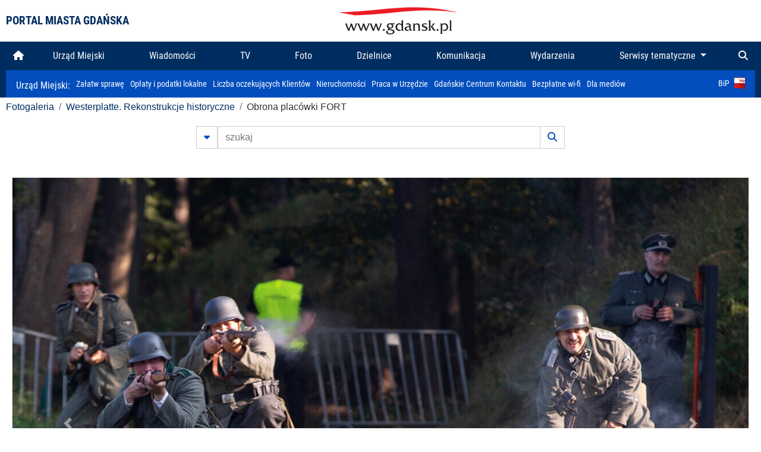

--- FILE ---
content_type: text/html; charset=UTF-8
request_url: https://www.gdansk.pl/fotogaleria/Obrona_placowki_fort,f,155186?
body_size: 7707
content:


<!DOCTYPE html>
<html lang="pl">
	<head>
		<!-- Google Tag Manager -->
<script>(function(w,d,s,l,i){w[l]=w[l]||[];w[l].push({'gtm.start':
new Date().getTime(),event:'gtm.js'});var f=d.getElementsByTagName(s)[0],
j=d.createElement(s),dl=l!='dataLayer'?'&l='+l:'';j.async=true;j.src=
'https://www.googletagmanager.com/gtm.js?id='+i+dl;f.parentNode.insertBefore(j,f);
})(window,document,'script','dataLayer','GTM-5J58Z8');</script>
<!-- End Google Tag Manager -->

<meta charset="utf-8">



<meta http-equiv="X-UA-Compatible" content="IE=edge">
<meta name="viewport" content="width=device-width, initial-scale=1">

<link type="image/x-icon" href="images/gdansk.ico" rel="shortcut icon" />
<link type="image/x-icon" href="images/images1/gdansk.ico" rel="shortcut icon" />

<script src="/dist-old/runtime.91d92383.js"></script>
<script src="/dist-old/js/main/main.1962635c.js"></script>
<script src="/dist-old/js/main/main.defer.df304c27.js" defer></script>
<link href="/dist-old/css/main/default.754c2b6a.css" rel="stylesheet">
<link href="/dist-old/css/main/contrast.d3020194.css" rel="stylesheet">

<base href="https://www.gdansk.pl" target="_parent" />
<script src="/js/lazyload.js"></script>
<script src="/js/autofoto.js"></script>
<script src="/js/title-to-blank.js"></script>

        <script src="subpages/fotogaleria_3-0/js/jquery-ui-1.12.1.custom/jquery-ui.js"></script>
        <link href="subpages/fotogaleria_3-0/js/jquery-ui-1.12.1.custom/jquery-ui.css?1649082659" property="stylesheet" rel="stylesheet" type="text/css" />
        <script src="subpages/fotogaleria_3-0/js/lazyload-2.0.js"></script>

        <link href="subpages/fotogaleria_3-0/css/fotogaleria.css?1703681033" property="stylesheet" rel="stylesheet" type="text/css" />
        <title>Fotogaleria Obrona placówki FORT</title>
	</head>
	<body>
		<header>
			


<div class="container">
    <div class="vignette">
        <div class="row">
            <div class="col-lg-auto col d-flex align-items-center">
                                    <span class="name-site">PORTAL MIASTA GDAŃSKA</span>
                            </div>
            <div class="col d-none d-lg-block">
                <a href="https://www.gdansk.pl" target="_self">
                    <img class="logo img-responsive img-center mx-auto d-block" style="height:70px"  src="../images/logo_www.svg" alt="Logo www.gdansk.pl"/>
                </a>
                <!-- <a href="https://www.gdansk.pl" target="_self">
                    <img style="height:90px" class="logo img-responsive img-center mx-auto d-block"  src="../images/logo-www-polska-ukraina2.jpg" alt="Logo www.gdansk.pl"/>
                </a> -->
            </div>
            <div class="col-auto d-flex align-items-center">
                                <extend-google-translation><div class="row">
    <div class="col language">
        <div class="d-none d-lg-inline-block" id="google_translate_element"
            style="display: inline-block; padding-left:10px; min-width:150px"></div>
        <script>
        function googleTranslateElementInit() {
            new google.translate.TranslateElement({
                pageLanguage: 'pl',
                layout: google.translate.TranslateElement.InlineLayout.VERTICAL,
                gaTrack: false
            }, 'google_translate_element');
        }
        </script>
        <script src="//translate.google.com/translate_a/element.js?cb=googleTranslateElementInit">
        </script>
        <!--
            <span>PL</span> | <a href="/en"><span>EN</span></a> | <a href="/de"><span>DE</span></a>
        -->
    </div>
</div>
</extend-google-translation>            </div>
        </div>
    </div>
</div>


		</header>
			<div class="menu-top">
	<div class="container-fluid container-xl">
		

<div class="menu-top"><nav class="navbar navbar-expand-lg d-flex"><button class="navbar-toggler" type="button" data-toggle="collapse" data-target="#navbarSupportedContent" aria-controls="navbarSupportedContent" aria-expanded="false" aria-label="Toggle navigation">
			<i class="fas fa-bars"></i>
			</button>
			<a class="navbar-toggler navbar-brand mx-auto" href="/">
			<img src="/images/logo_www_menu.png" alt="Logo www.gdansk.pl">
			</a><div  class="collapse navbar-collapse" id="navbarSupportedContent"><ul class="w-100 d-flex navbar-nav mr-auto"><li><a class="nav-link"  href="/"><i class="fas fa-home"></i></a></li><li class="flex-fill nav-item "><a href="https://gdansk.pl/link/290285/urzad-miejski" target="_parent" class="nav-link">Urząd Miejski</a></li><li class="flex-fill nav-item "><a href="https://gdansk.pl/link/194956/wiadomosci" target="_parent" class="nav-link">Wiadomości</a></li><li class="flex-fill nav-item "><a href="https://gdansk.pl/link/195017/tv" target="_parent" class="nav-link">TV</a></li><li class="flex-fill nav-item "><a href="https://gdansk.pl/link/195018/foto" target="_parent" class="nav-link">Foto</a></li><li class="flex-fill nav-item "><a href="https://gdansk.pl/link/195015/dzielnice" target="_parent" class="nav-link">Dzielnice</a></li><li class="flex-fill nav-item "><a href="https://gdansk.pl/link/195016/komunikacja" target="_parent" class="nav-link">Komunikacja</a></li><li class="flex-fill nav-item "><a href="https://gdansk.pl/link/233769/imprezy" target="_parent" class="nav-link">Wydarzenia</a></li>	<li class="flex-fill  nav-item dropdown position-static" >
						<a class="nav-link dropdown-toggle" href="#" id="twoja-dzielnica" role="button" data-toggle="dropdown" aria-haspopup="true" aria-expanded="false">
							Serwisy tematyczne
						</a>
						<div class="dropdown-menu w-100 px-3" aria-labelledby="twoja-dzielnica">
							<div class="row">
							<div class="col-12 col-md-3 inline">
								<div class="bar-title"><span>Dla mieszkańców</span></div><ul><li><a href="https://gdansk.pl/link/145261/budzet-obywatelski" target="_parent"><span>Budżet Obywatelski</span></a></li><li><a href="https://gdansk.pl/link/294859/rada-miasta-gdanska" target="_parent"><span>Rada Miasta Gdańska</span></a></li><li><a href="https://gdansk.pl/link/145267/zielony-gdansk-ekologia" target="_parent"><span>Zielony Gdańsk - Ekologia</span></a></li><li><a href="https://gdansk.pl/link/145294/rodzina" target="_parent"><span>Rodzina</span></a></li><li><a href="https://gdansk.pl/link/145300/seniorzy" target="_parent"><span>Seniorzy</span></a></li><li><a href="https://gdansk.pl/link/295120/park-kulturowy-glowne-miasto" target="_parent"><span>Park Kulturowy Główne Miasto</span></a></li><li><a href="https://gdansk.pl/link/278162/gdanskie-jubileusze-malzenskie" target="_parent"><span>Gdańskie Jubileusze Małżeńskie</span></a></li><li><a href="https://gdansk.pl/link/284630/stypendystki-i-stypendysci-kulturalni" target="_parent"><span>Stypendystki i Stypendyści Kulturalni</span></a></li><li><a href="https://gdansk.pl/link/212379/stypendysci-fahrenheita" target="_parent"><span>Stypendyści Fahrenheita</span></a></li><li><a href="https://gdansk.pl/link/145296/rowerowy-gdansk" target="_blank"><span>Rowerowy Gdańsk</span></a></li><li><a href="https://gdansk.pl/link/222285/edukacja-morska" target="_parent"><span>Edukacja morska</span></a></li><li><a href="https://gdansk.pl/link/221886/czytanie-rzadzi" target="_parent"><span>Czytanie rządzi</span></a></li><li><a href="https://gdansk.pl/link/216462/gdansk-z-ukraina" target="_parent"><span>Gdańsk z Ukrainą</span></a></li><li><a href="https://gdansk.pl/link/212373/organizacje-pozarzadowe" target="_parent"><span>Organizacje pozarządowe</span></a></li><li><a href="https://gdansk.pl/link/145315/wolontariat" target="_blank"><span>Wolontariat</span></a></li><li><a href="https://gdansk.pl/link/145286/migracje" target="_parent"><span>Migracje</span></a></li><li><a href="https://gdansk.pl/link/145269/gdansk-bez-barier" target="_parent"><span>Gdańsk bez barier</span></a></li><li><a href="https://gdansk.pl/link/212369/gdansk-patriotyczny" target="_parent"><span>Gdańsk patriotyczny</span></a></li><li><a href="https://gdansk.pl/link/145274/gdanszczanie" target="_parent"><span>Gdańszczanie</span></a></li><li><a href="https://gdansk.pl/link/292768/mapa-ofert-pracy" target="_parent"><span>Mapa ofert pracy</span></a></li></ul>
								</div>
									<div class="col-12 col-md-3 inline">
								<div class="bar-title"><span>Rozwój miasta</span></div><ul><li><a href="https://gdansk.pl/link/283616/rewitalizacja-gdansk" target="_parent"><span>Rewitalizacja Gdańsk</span></a></li><li><a href="https://gdansk.pl/link/264643/plan-ogolny-miasta-gdanska" target="_blank"><span>Plan ogólny miasta Gdańska</span></a></li><li><a href="https://gdansk.pl/link/245870/efektywnosc-energetyczna" target="_parent"><span>Efektywność energetyczna</span></a></li><li><a href="https://gdansk.pl/link/229779/mapa-inwestycji" target="_parent"><span>Mapa inwestycji</span></a></li><li><a href="https://gdansk.pl/link/212377/raport-o-stanie-miasta" target="_parent"><span>Raport o stanie miasta</span></a></li><li><a href="https://gdansk.pl/link/145317/zagospodarowanie-przestrzenne" target="_parent"><span>Zagospodarowanie przestrzenne</span></a></li><li><a href="https://gdansk.pl/link/145306/strategia" target="_parent"><span>Strategia</span></a></li><li><a href="https://gdansk.pl/link/145302/otwarte-dane" target="_parent"><span>Otwarte dane</span></a></li><li><a href="https://gdansk.pl/link/145288/nieruchomosci" target="_parent"><span>Nieruchomości</span></a></li><li><a href="https://gdansk.pl/link/145276/inwestycje-miejskie" target="_parent"><span>Inwestycje miejskie</span></a></li><li><a href="https://gdansk.pl/link/145272/gdansk-w-liczbach" target="_parent"><span>Gdańsk w liczbach</span></a></li><li><a href="https://gdansk.pl/link/145263/cennik-miejski" target="_parent"><span>Cennik miejski</span></a></li></ul>
								</div>
								<div class="col-12 col-md-3 inline">
								<div class="bar-title"><span>Wiadomości</span></div><ul><li><a href="https://gdansk.pl/link/145262/biznes-i-nauka" target="_parent"><span>Biznes i gospodarka</span></a></li><li><a href="https://gdansk.pl/link/145303/sport-i-rekreacja" target="_parent"><span>Sport i rekreacja</span></a></li><li><a href="https://gdansk.pl/link/145318/zdrowie-i-rodzina" target="_parent"><span>Zdrowie i rodzina</span></a></li><li><a href="https://gdansk.pl/link/145279/kultura-i-rozrywka" target="_parent"><span>Kultura i rozrywka</span></a></li><li><a href="https://gdansk.pl/link/145266/edukacja-i-nauka" target="_parent"><span>Edukacja i nauka</span></a></li><li><a href="https://gdansk.pl/link/295589/reportaz" target="_parent"><span>Reportaż</span></a></li><li><a href="https://gdansk.pl/link/212387/odeszli" target="_parent"><span>Odeszli</span></a></li></ul>
								<div class="bar-title"><span>Poznaj Gdańsk</span></div><ul><li><a href="https://gdansk.pl/link/145311/turystyka" target="_parent"><span>Turystyka</span></a></li><li><a href="https://gdansk.pl/link/145275/historia" target="_parent"><span>Historia</span></a></li><li><a href="https://gdansk.pl/link/226797/gdanskie-szlaki-pamieci" target="_parent"><span>Gdańskie szlaki pamięci</span></a></li><li><a href="https://gdansk.pl/link/145319/zurawie" target="_parent"><span>Żurawie</span></a></li></ul>
								</div>
							   	<div class="col-12 col-md-3 inline">
								<ul><li><a href="https://gdansk.pl/link/212366/30lat-samorzadu-w-gdansku" target="_parent"><span>30 lat samorządu</span></a></li><li><a href="https://gdansk.pl/link/212368/40-rocznica-porozumien-sierpniowych" target="_parent"><span>40 rocznica Porozumień Sierpniowych</span></a></li><li><a href="https://gdansk.pl/link/212367/89-2019" target="_parent"><span>89' 2019</span></a></li><li><a href="https://gdansk.pl/link/296351/monitoring-wizyjny" target="_parent"><span>Monitoring wizyjny</span></a></li><li><a href="https://gdansk.pl/link/212389/prezydent-adamowicz" target="_parent"><span>Prezydent Adamowicz</span></a></li><li><a href="https://gdansk.pl/link/212378/rok-lecha-badkowskiego" target="_parent"><span>Rok Lecha Bądkowskiego</span></a></li><li><a href="https://gdansk.pl/link/299854/stany-przedwypadkowe" target="_parent"><span>Stany przedwypadkowe</span></a></li><li><a href="https://gdansk.pl/link/295412/vat-centralny" target="_parent"><span>VAT Centralny</span></a></li></ul>
								<div class="bar-title"><span>Serwisy mapowe</span></div><ul><li><a href="https://gdansk.pl/link/238502/plan-miasta" target="_blank"><span>GeoGdańsk</span></a></li><li><a href="https://gdansk.pl/link/238504/mapa-zgloszen" target="_blank"><span>Mapa porządku</span></a></li><li><a href="https://gdansk.pl/link/238521/mapa-inwestycji" target="_blank"><span>Mapa inwestycji</span></a></li><li><a href="https://gdansk.pl/link/238522/zagospodarowanie-przestrzenne" target="_blank"><span>Zagospodarowanie przestrzenne</span></a></li><li><a href="https://gdansk.pl/link/238531/mapa-miejsc-pracy" target="_blank"><span>Mapa miejsc pracy</span></a></li><li><a href="https://gdansk.pl/link/238520/ortofotomapa-miasto-3d-ukosne" target="_blank"><span>Ortofotomapa | Miasto 3D | Ukośne</span></a></li><li><a href="https://gdansk.pl/link/238535/mapa-dziel-sztuki" target="_blank"><span>Mapa dzieł sztuki</span></a></li></ul>
								</div>
						</div>
					</li></ul></div><div class="search">
				<ul class="navbar-nav ml-auto" style="float: right">
					<li class="nav-item button-search">
						<a href="/search" role="button" class="nav-link ml-auto mr-0">
							<i class="fas fa-search"></i>
						</a>
					</li>
				</ul>
			</div></div></div></nav></div>
<script>
var menuOffsetTop = $('.header_menu_top').offset().top;
$(window).scroll(function()
	{
	if ($(window).scrollTop() > menuOffsetTop)
		{
		$('#header_menu').addClass('lock');
		$('#header_menu_margin').css({'display':'block'}).height( $('#header_menu').outerHeight());
		$('#header_menu_logo').fadeIn("fast");
		}
		else if ($(window).scrollTop() <= menuOffsetTop)
			{
			$('#header_menu').removeClass('lock');
			$('#header_menu_margin').css({'display':'none'}).height(0);
			$('#header_menu_logo').fadeOut("fast");
			}
	});
</script>


	</div>
</div>

<!-- 
<div class="menu-top">
	<div class="container-fluid container-xl">
		<nav class="navbar navbar-expand-lg">

			<button class="navbar-toggler" type="button" data-toggle="collapse" data-target="#navbarSupportedContent" aria-controls="navbarSupportedContent" aria-expanded="false" aria-label="Toggle navigation">
				<i class="fas fa-bars"></i>
			</button>
			<a class="navbar-toggler navbar-brand mx-auto" href="/">
				<img src="/images/logo_www_menu.png" alt="Logo www.gdansk.pl">
			</a>
			<div class="collapse navbar-collapse" id="navbarSupportedContent">
				<ul class="w-100 d-flex navbar-nav mr-auto">
					<li  >
						<a class="nav-link"  href="/"><i class="fas fa-home"></i><span class="sr-only">(current)</span></a>
					</li>
					<li class="flex-fill nav-item dropdown ">
						<a class="nav-link" href="/wiadomosci">Wiadomości</a>
					</li>

					<li class="flex-fill nav-item ">
						<a class="nav-link" href="/dzielnice">Dzielnice</a>
					</li>
					<li class="flex-fill nav-item ">
						<a class="nav-link" href="/budzet-obywatelski">Budżet Obywatelski</a>
					</li>
					<li class="flex-fill  nav-item ">
						<a class="nav-link" href="/komunikacja">Komunikacja</a>
					</li>
					<li class="flex-fill nav-item ">
						<a class="nav-link" href="/tv">TV</a>
					</li>
					<li class="flex-fill nav-item active">
						<a class="nav-link" href="/fotogaleria">Foto</a>
					</li>
					<li class="flex-fill  nav-item ">
						<a class="nav-link" href="/kamera">Kamery</a>
					</li>
					<li class="flex-fill nav-item ">
						<a class="nav-link" href="//mapa.gdansk.gda.pl/ipg/" target="_blank">Plan miasta</a>
					</li>
					</li>
					<li style="	background: linear-gradient(180deg, #005bbb 50%, #ffd500 50%); text-shadow: 2px 0px 2px black; font-weight:bold" class="flex-fill nav-item ">
						<a class="nav-link" href="https://www.gdansk.pl/gdansk-z-ukraina">Pomoc</a>
					</li>
					<li class="flex-fill  nav-item dropdown position-static " >
						<a class="nav-link dropdown-toggle" href="#" id="twoja-dzielnica" role="button" data-toggle="dropdown" aria-haspopup="true" aria-expanded="false">
							Serwisy tematyczne
						</a>
						<div class="dropdown-menu w-100" aria-labelledby="twoja-dzielnica">
							<div class="row">
								<div class="col-md-3 col-sm-3 col-xs-3"><ul><li><a href="https://gdansk.pl/link/212366/30lat-samorzadu-w-gdansku" target="_parent"><span>30 lat samorządu</span></a></li><li><a href="https://gdansk.pl/link/212368/40-rocznica-porozumien-sierpniowych" target="_parent"><span>40 rocznica Porozumień Sierpniowych</span></a></li><li><a href="https://gdansk.pl/link/212367/89-2019" target="_parent"><span>89' 2019</span></a></li><li><a href="https://gdansk.pl/link/296351/monitoring-wizyjny" target="_parent"><span>Monitoring wizyjny</span></a></li><li><a href="https://gdansk.pl/link/212389/prezydent-adamowicz" target="_parent"><span>Prezydent Adamowicz</span></a></li><li><a href="https://gdansk.pl/link/212378/rok-lecha-badkowskiego" target="_parent"><span>Rok Lecha Bądkowskiego</span></a></li><li><a href="https://gdansk.pl/link/299854/stany-przedwypadkowe" target="_parent"><span>Stany przedwypadkowe</span></a></li><li><a href="https://gdansk.pl/link/295412/vat-centralny" target="_parent"><span>VAT Centralny</span></a></li></ul></div>
							</div>
						</div>
					</li>
				</ul>
			</div>
			<div class="search">
				<ul class="navbar-nav ml-auto" style="float: right">
					<li class="nav-item button-search">
						<a href="/search" role="button" class="nav-link ml-auto mr-0">
							<i class="fas fa-search"></i>
						</a>
					</li>
				</ul>
			</div>
		</nav>
	</div>
</div>
 -->

<style>
		li.nav-item {
		text-align:center;
	}
        .dropdown-menu ul {
        list-style: none;
        padding: 1rem;
    }
    .dropdown-menu ul li {
        padding:4px 10px;
    }
    .dropdown-menu ul li:hover {
        background-color: #002d60 !important;
    }


    .dropdown-menu a:link, .dropdown-menu a:visited {
        color: #fff;
        overflow: hidden;
        font-weight: 400;
        padding-right: 10px;
    }
</style>

			

	<div class="submenu">
	<div class="container">	
		<nav class="navbar navbar-expand-lg">
			<ul class="navbar-nav ml-0">
				<li class="nav-item name-subpage">				
					<a style="font-size:1rem; font-weight:normal" href="https://www.gdansk.pl/urzad-miejski">Urząd Miejski: </a>				
				</li>
			</ul>
			<button class="navbar-toggler mr-auto" type="button" data-toggle="collapse" data-target="#submenu" aria-controls="submenu" aria-expanded="false" aria-label="Toggle navigation">
				<i class="fas fa-bars"></i>
			</button>
			<div class="collapse navbar-collapse ml-0" id="submenu">
				<ul class="navbar-nav mr-auto">				
					<li class="nav-item"><a href="https://www.gdansk.pl/urzad-miejski/procedury-urzedowe" target="_self"> Załatw sprawę</a>
					</li>
					<li class="nav-item"><a href="https://bip.gdansk.pl/prawo-lokalne/podatki-i-oplaty-lokalne" target="_blank">Opłaty i podatki lokalne</a>
					</li>
					<li class="nav-item"><a href="https://www.gdansk.pl/numerek" target="_self">Liczba oczekujących Klientów</a>
					</li>
					<li class="nav-item"><a href="https://www.gdansk.pl/oferty-inwestycyjne" target="_self">Nieruchomości</a>
					</li>
					<li class="nav-item"><a href="https://www.gdansk.pl/urzad-miejski/praca" target="_self">Praca w Urzędzie</a>
					</li>
					<li class="nav-item"><a href="https://www.gdansk.pl/kontaktgdansk" target="_blank">Gdańskie Centrum Kontaktu</a>
					</li>
					<li class="nav-item"><a href="http://www.gdanskwifi.pl/" target="_blank">Bezpłatne wi-fi</a>
					</li>
					<li class="nav-item"><a href="https://www.gdansk.pl/urzad-miejski/prasa" target="_self">Dla mediów</a>
					</li>					
				</ul>
				<ul class="navbar-nav ml-auto">	
					<li><a href="https://bip.gdansk.pl" target="_blank">BiP <img style=" padding-left:5px" src="images/bip-logo.png" alt="BiP" title="Bip"></a>
					</li>
				</ul>
			</div>
		</nav>
	</div>
</div> 


            <div class="container galeria">

                <div class="row">
	<div class="col">
		<ol class="breadcrumb">
		<li class="breadcrumb-item"><a href="/fotogaleria/">Fotogaleria</a></li> 
 <li class="breadcrumb-item"><a href="/fotogaleria/Obrona_Wartowni_nr_1,c,7130">Westerplatte. Rekonstrukcje historyczne</a></li> 
 <li class="breadcrumb-item">Obrona placówki FORT</li>
		</ol>
	</div>
</div>
	
        
        
	

                
<form action="https://www.gdansk.pl/fotogaleria/szukaj" id="gallerySearchForm" method="get">
    <div class="row justify-content-md-center mb-5">
		<div class="col-lg-6 input-group">
			<button class="btn btn-outline-secondary" type="button" data-toggle="collapse" data-target="#search-advanced" aria-expanded="false" aria-controls="search-advanced">
				<i class="fas fa-caret-down"></i>
			</button>
			<input class="form-control" type="text" id="search-gallery" name="search-gallery" aria-label="szukaj" placeholder="szukaj" value="" />
            <div class="input-group-append">
                <button type="submit" class="btn btn-outline-secondary"><span class="fas fa-search"></span></button>
            </div>
			<div class="row">
				<div class="col">
					<div class="collapse" id="search-advanced">
						<div class="card card-body">
							<div class="row justify-content-md-center">
								<div class="col-lg-3 input-group">
									<div class="input-group-prepend">
										<span class="input-group-text far fa-calendar-alt" id="basic-addon1"></span>
									</div>
									<input type="text" class="form-control" value="" id="datepicker1" name="dates[]" aria-describedby="basic-addon1">
								</div>
								<div class="col-lg-3 input-group">
									<div class="input-group-prepend">
										<span class="input-group-text far fa-calendar-alt" id="basic-addon2"></span>
									</div>
									<input type="text" class="form-control" value="" id="datepicker2" name="dates[]" aria-describedby="basic-addon2">
								</div>
								<div class="col-lg-6">
									<input type="text" class="form-control searchauthor" value="" name="author" placeholder="autor">
								</div>

								<div class="col-lg-12 input-group mt-3">
									<div class="form-check">
										<input type="checkbox" name="type_a" value="album" class="form-check-input" id="searchtype">
										<label class="form-check-label" for="searchtype">pokaż tylko albumy</label>
									</div>
								</div>
							</div>
						</div>
					</div>
				</div>
			</div>
		</div>
   </div>
</form>

<script type="text/javascript">

function checkFields(form) {
    var checks_radios = form.find(':checkbox, :radio'),
        inputs = form.find(':input').not(checks_radios).not('[type="submit"],[type="button"],[type="reset"]'),
        checked = checks_radios.filter(':checked'),
        filled = inputs.filter(function(){
            return $.trim($(this).val()).length > 0;
        });

    if(checked.length + filled.length === 0) {
        return false;
    }

    return true;
}

$(function(){
    $('#gallerySearchForm').on('submit',function(item){
        var oneFilled = checkFields($(this));



        if(oneFilled !== true) {
            item.preventDefault();

            $('#gallerySearchForm').prepend('<div class="row justify-content-md-center"><div class="col-6 box" style="font-size: 0.8rem; color:red; font-weight:bold;">Proszę wypełnić przynajmniej jedno pole wyszukiwania!</div></div>');
        }

    });
});
</script>


                

<div class="container">
    <div class="row justify-content-md-center">
	    <div class="col-sm-12">

		<div class="card mb-3 text-center" id="imganchor">
		  <div class="carousel-inner">
			  <img class="card-img-top img-fluid" src="https://foto.cloudgdansk.pl/foto/Obrona_placowki_fort_155186_1280px.JPG" id="imagemain">
              <a class="carousel-control-prev" href="/fotogaleria/Obrona_placowki_fort,f,155185?#imganchor" role="button" data-slide="prev">
				<span class="carousel-control-prev-icon" aria-hidden="true"></span>
				<span class="sr-only">Poprzednie</span>
			  </a>
              <a class="carousel-control-next" href="/fotogaleria/Obrona_placowki_fort,f,155187?#imganchor" role="button" data-slide="next">
				<span class="carousel-control-next-icon" aria-hidden="true"></span>
				<span class="sr-only">Następne</span>
			  </a>
		  </div>
		  <div class="card-body">
			<h5 class="card-title">Obrona placówki FORT</h5>
			<p class="card-text">Gdańsk Westerplatte. Obrona placówki FORT. Spotkanie z historią, rekonstrukcje historyczne</p>
		  </div>
		  <div class="card-body">
			fot. Jerzy Pinkas / www.gdansk.pl - 2019-08-31 16:09:04		  </div>
		</div>
    </div>
</div>

    <div class="row box justify-content-md-center" id="sameNodeImages">
                        <div class="col-sm-auto py-1 px-1 m-0">
                    <a href="/fotogaleria/Obrona_Wartowni_nr_1,f,155010?"><img data-src="https://foto.cloudgdansk.pl/foto/Obrona_Wartowni_nr_1_155010_100px.JPG" class="img-fluid lazyload" alt="Obrona Wartowni nr 1"></a>
                </div>

                
                        <div class="col-sm-auto py-1 px-1 m-0">
                    <a href="/fotogaleria/Obrona_Wartowni_nr_1,f,155011?"><img data-src="https://foto.cloudgdansk.pl/foto/Obrona_Wartowni_nr_1_155011_100px.JPG" class="img-fluid lazyload" alt="Obrona Wartowni nr 1"></a>
                </div>

                
                        <div class="col-sm-auto py-1 px-1 m-0">
                    <a href="/fotogaleria/Obrona_Wartowni_nr_1,f,155012?"><img data-src="https://foto.cloudgdansk.pl/foto/Obrona_Wartowni_nr_1_155012_100px.JPG" class="img-fluid lazyload" alt="Obrona Wartowni nr 1"></a>
                </div>

                
                        <div class="col-sm-auto py-1 px-1 m-0">
                    <a href="/fotogaleria/Obrona_Wartowni_nr_1,f,155013?"><img data-src="https://foto.cloudgdansk.pl/foto/Obrona_Wartowni_nr_1_155013_100px.JPG" class="img-fluid lazyload" alt="Obrona Wartowni nr 1"></a>
                </div>

                
                        <div class="col-sm-auto py-1 px-1 m-0">
                    <a href="/fotogaleria/Obrona_Wartowni_nr_1,f,155014?"><img data-src="https://foto.cloudgdansk.pl/foto/Obrona_Wartowni_nr_1_155014_100px.JPG" class="img-fluid lazyload" alt="Obrona Wartowni nr 1"></a>
                </div>

                
                        <div class="col-sm-auto py-1 px-1 m-0">
                    <a href="/fotogaleria/Obrona_Wartowni_nr_1,f,155015?"><img data-src="https://foto.cloudgdansk.pl/foto/Obrona_Wartowni_nr_1_155015_100px.JPG" class="img-fluid lazyload" alt="Obrona Wartowni nr 1"></a>
                </div>

                
                        <div class="col-sm-auto py-1 px-1 m-0">
                    <a href="/fotogaleria/Obrona_Wartowni_nr_1,f,155016?"><img data-src="https://foto.cloudgdansk.pl/foto/Obrona_Wartowni_nr_1_155016_100px.JPG" class="img-fluid lazyload" alt="Obrona Wartowni nr 1"></a>
                </div>

                
                        <div class="col-sm-auto py-1 px-1 m-0">
                    <a href="/fotogaleria/Obrona_Wartowni_nr_1,f,155017?"><img data-src="https://foto.cloudgdansk.pl/foto/Obrona_Wartowni_nr_1_155017_100px.JPG" class="img-fluid lazyload" alt="Obrona Wartowni nr 1"></a>
                </div>

                
                        <div class="col-sm-auto py-1 px-1 m-0">
                    <a href="/fotogaleria/Obrona_Wartowni_nr_1,f,155018?"><img data-src="https://foto.cloudgdansk.pl/foto/Obrona_Wartowni_nr_1_155018_100px.JPG" class="img-fluid lazyload" alt="Obrona Wartowni nr 1"></a>
                </div>

                
                        <div class="col-sm-auto py-1 px-1 m-0">
                    <a href="/fotogaleria/Obrona_Wartowni_nr_1,f,155019?"><img data-src="https://foto.cloudgdansk.pl/foto/Obrona_Wartowni_nr_1_155019_100px.JPG" class="img-fluid lazyload" alt="Obrona Wartowni nr 1"></a>
                </div>

                
                        <div class="col-sm-auto py-1 px-1 m-0">
                    <a href="/fotogaleria/Obrona_Wartowni_nr_1,f,155020?"><img data-src="https://foto.cloudgdansk.pl/foto/Obrona_Wartowni_nr_1_155020_100px.JPG" class="img-fluid lazyload" alt="Obrona Wartowni nr 1"></a>
                </div>

                
                        <div class="col-sm-auto py-1 px-1 m-0">
                    <a href="/fotogaleria/Obrona_Wartowni_nr_1,f,155021?"><img data-src="https://foto.cloudgdansk.pl/foto/Obrona_Wartowni_nr_1_155021_100px.JPG" class="img-fluid lazyload" alt="Obrona Wartowni nr 1"></a>
                </div>

                
                        <div class="col-sm-auto py-1 px-1 m-0">
                    <a href="/fotogaleria/Obrona_Wartowni_nr_1,f,155022?"><img data-src="https://foto.cloudgdansk.pl/foto/Obrona_Wartowni_nr_1_155022_100px.JPG" class="img-fluid lazyload" alt="Obrona Wartowni nr 1"></a>
                </div>

                
                        <div class="col-sm-auto py-1 px-1 m-0">
                    <a href="/fotogaleria/Obrona_Wartowni_nr_1,f,155023?"><img data-src="https://foto.cloudgdansk.pl/foto/Obrona_Wartowni_nr_1_155023_100px.JPG" class="img-fluid lazyload" alt="Obrona Wartowni nr 1"></a>
                </div>

                
                        <div class="col-sm-auto py-1 px-1 m-0">
                    <a href="/fotogaleria/Obrona_Wartowni_nr_1,f,155024?"><img data-src="https://foto.cloudgdansk.pl/foto/Obrona_Wartowni_nr_1_155024_100px.JPG" class="img-fluid lazyload" alt="Obrona Wartowni nr 1"></a>
                </div>

                
                        <div class="col-sm-auto py-1 px-1 m-0">
                    <a href="/fotogaleria/Obrona_Wartowni_nr_1,f,155025?"><img data-src="https://foto.cloudgdansk.pl/foto/Obrona_Wartowni_nr_1_155025_100px.JPG" class="img-fluid lazyload" alt="Obrona Wartowni nr 1"></a>
                </div>

                
                        <div class="col-sm-auto py-1 px-1 m-0">
                    <a href="/fotogaleria/Obrona_Wartowni_nr_1,f,155026?"><img data-src="https://foto.cloudgdansk.pl/foto/Obrona_Wartowni_nr_1_155026_100px.JPG" class="img-fluid lazyload" alt="Obrona Wartowni nr 1"></a>
                </div>

                
                        <div class="col-sm-auto py-1 px-1 m-0">
                    <a href="/fotogaleria/Obrona_Wartowni_nr_1,f,155027?"><img data-src="https://foto.cloudgdansk.pl/foto/Obrona_Wartowni_nr_1_155027_100px.JPG" class="img-fluid lazyload" alt="Obrona Wartowni nr 1"></a>
                </div>

                
                        <div class="col-sm-auto py-1 px-1 m-0">
                    <a href="/fotogaleria/Obrona_Wartowni_nr_1,f,155028?"><img data-src="https://foto.cloudgdansk.pl/foto/Obrona_Wartowni_nr_1_155028_100px.JPG" class="img-fluid lazyload" alt="Obrona Wartowni nr 1"></a>
                </div>

                
                        <div class="col-sm-auto py-1 px-1 m-0">
                    <a href="/fotogaleria/Obrona_Wartowni_nr_1,f,155029?"><img data-src="https://foto.cloudgdansk.pl/foto/Obrona_Wartowni_nr_1_155029_100px.JPG" class="img-fluid lazyload" alt="Obrona Wartowni nr 1"></a>
                </div>

                
                        <div class="col-sm-auto py-1 px-1 m-0">
                    <a href="/fotogaleria/Obrona_Wartowni_nr_1,f,155030?"><img data-src="https://foto.cloudgdansk.pl/foto/Obrona_Wartowni_nr_1_155030_100px.JPG" class="img-fluid lazyload" alt="Obrona Wartowni nr 1"></a>
                </div>

                
                        <div class="col-sm-auto py-1 px-1 m-0">
                    <a href="/fotogaleria/Obrona_Wartowni_nr_1,f,155031?"><img data-src="https://foto.cloudgdansk.pl/foto/Obrona_Wartowni_nr_1_155031_100px.JPG" class="img-fluid lazyload" alt="Obrona Wartowni nr 1"></a>
                </div>

                
                        <div class="col-sm-auto py-1 px-1 m-0">
                    <a href="/fotogaleria/Obrona_Wartowni_nr_1,f,155032?"><img data-src="https://foto.cloudgdansk.pl/foto/Obrona_Wartowni_nr_1_155032_100px.JPG" class="img-fluid lazyload" alt="Obrona Wartowni nr 1"></a>
                </div>

                
                        <div class="col-sm-auto py-1 px-1 m-0">
                    <a href="/fotogaleria/Obrona_Wartowni_nr_1,f,155033?"><img data-src="https://foto.cloudgdansk.pl/foto/Obrona_Wartowni_nr_1_155033_100px.JPG" class="img-fluid lazyload" alt="Obrona Wartowni nr 1"></a>
                </div>

                
                        <div class="col-sm-auto py-1 px-1 m-0">
                    <a href="/fotogaleria/Obrona_Wartowni_nr_1,f,155034?"><img data-src="https://foto.cloudgdansk.pl/foto/Obrona_Wartowni_nr_1_155034_100px.JPG" class="img-fluid lazyload" alt="Obrona Wartowni nr 1"></a>
                </div>

                
                        <div class="col-sm-auto py-1 px-1 m-0">
                    <a href="/fotogaleria/Obrona_Wartowni_nr_1,f,155035?"><img data-src="https://foto.cloudgdansk.pl/foto/Obrona_Wartowni_nr_1_155035_100px.JPG" class="img-fluid lazyload" alt="Obrona Wartowni nr 1"></a>
                </div>

                
                        <div class="col-sm-auto py-1 px-1 m-0">
                    <a href="/fotogaleria/Obrona_Wartowni_nr_1,f,155036?"><img data-src="https://foto.cloudgdansk.pl/foto/Obrona_Wartowni_nr_1_155036_100px.JPG" class="img-fluid lazyload" alt="Obrona Wartowni nr 1"></a>
                </div>

                
                        <div class="col-sm-auto py-1 px-1 m-0">
                    <a href="/fotogaleria/Obrona_Wartowni_nr_1,f,155037?"><img data-src="https://foto.cloudgdansk.pl/foto/Obrona_Wartowni_nr_1_155037_100px.JPG" class="img-fluid lazyload" alt="Obrona Wartowni nr 1"></a>
                </div>

                
                        <div class="col-sm-auto py-1 px-1 m-0">
                    <a href="/fotogaleria/Obrona_Wartowni_nr_1,f,155038?"><img data-src="https://foto.cloudgdansk.pl/foto/Obrona_Wartowni_nr_1_155038_100px.JPG" class="img-fluid lazyload" alt="Obrona Wartowni nr 1"></a>
                </div>

                
                        <div class="col-sm-auto py-1 px-1 m-0">
                    <a href="/fotogaleria/Obrona_Wartowni_nr_1,f,155039?"><img data-src="https://foto.cloudgdansk.pl/foto/Obrona_Wartowni_nr_1_155039_100px.JPG" class="img-fluid lazyload" alt="Obrona Wartowni nr 1"></a>
                </div>

                
                        <div class="col-sm-auto py-1 px-1 m-0">
                    <a href="/fotogaleria/Obrona_Wartowni_nr_1,f,155040?"><img data-src="https://foto.cloudgdansk.pl/foto/Obrona_Wartowni_nr_1_155040_100px.JPG" class="img-fluid lazyload" alt="Obrona Wartowni nr 1"></a>
                </div>

                
                        <div class="col-sm-auto py-1 px-1 m-0">
                    <a href="/fotogaleria/Obrona_Wartowni_nr_1,f,155041?"><img data-src="https://foto.cloudgdansk.pl/foto/Obrona_Wartowni_nr_1_155041_100px.JPG" class="img-fluid lazyload" alt="Obrona Wartowni nr 1"></a>
                </div>

                
                        <div class="col-sm-auto py-1 px-1 m-0">
                    <a href="/fotogaleria/Obrona_Wartowni_nr_1,f,155042?"><img data-src="https://foto.cloudgdansk.pl/foto/Obrona_Wartowni_nr_1_155042_100px.JPG" class="img-fluid lazyload" alt="Obrona Wartowni nr 1"></a>
                </div>

                
                        <div class="col-sm-auto py-1 px-1 m-0">
                    <a href="/fotogaleria/Obrona_Wartowni_nr_1,f,155043?"><img data-src="https://foto.cloudgdansk.pl/foto/Obrona_Wartowni_nr_1_155043_100px.JPG" class="img-fluid lazyload" alt="Obrona Wartowni nr 1"></a>
                </div>

                
                        <div class="col-sm-auto py-1 px-1 m-0">
                    <a href="/fotogaleria/Obrona_Wartowni_nr_1,f,155044?"><img data-src="https://foto.cloudgdansk.pl/foto/Obrona_Wartowni_nr_1_155044_100px.JPG" class="img-fluid lazyload" alt="Obrona Wartowni nr 1"></a>
                </div>

                
                        <div class="col-sm-auto py-1 px-1 m-0">
                    <a href="/fotogaleria/Obrona_Wartowni_nr_1,f,155045?"><img data-src="https://foto.cloudgdansk.pl/foto/Obrona_Wartowni_nr_1_155045_100px.JPG" class="img-fluid lazyload" alt="Obrona Wartowni nr 1"></a>
                </div>

                
                        <div class="col-sm-auto py-1 px-1 m-0">
                    <a href="/fotogaleria/Obrona_Wartowni_nr_1,f,155046?"><img data-src="https://foto.cloudgdansk.pl/foto/Obrona_Wartowni_nr_1_155046_100px.JPG" class="img-fluid lazyload" alt="Obrona Wartowni nr 1"></a>
                </div>

                
                        <div class="col-sm-auto py-1 px-1 m-0">
                    <a href="/fotogaleria/Obrona_Wartowni_nr_1,f,155047?"><img data-src="https://foto.cloudgdansk.pl/foto/Obrona_Wartowni_nr_1_155047_100px.JPG" class="img-fluid lazyload" alt="Obrona Wartowni nr 1"></a>
                </div>

                
                        <div class="col-sm-auto py-1 px-1 m-0">
                    <a href="/fotogaleria/Obrona_Wartowni_nr_1,f,155048?"><img data-src="https://foto.cloudgdansk.pl/foto/Obrona_Wartowni_nr_1_155048_100px.JPG" class="img-fluid lazyload" alt="Obrona Wartowni nr 1"></a>
                </div>

                
                        <div class="col-sm-auto py-1 px-1 m-0">
                    <a href="/fotogaleria/Obrona_Wartowni_nr_1,f,155049?"><img data-src="https://foto.cloudgdansk.pl/foto/Obrona_Wartowni_nr_1_155049_100px.JPG" class="img-fluid lazyload" alt="Obrona Wartowni nr 1"></a>
                </div>

                
                        <div class="col-sm-auto py-1 px-1 m-0">
                    <a href="/fotogaleria/Obrona_Wartowni_nr_1,f,155050?"><img data-src="https://foto.cloudgdansk.pl/foto/Obrona_Wartowni_nr_1_155050_100px.JPG" class="img-fluid lazyload" alt="Obrona Wartowni nr 1"></a>
                </div>

                
                        <div class="col-sm-auto py-1 px-1 m-0">
                    <a href="/fotogaleria/Obrona_Wartowni_nr_1,f,155051?"><img data-src="https://foto.cloudgdansk.pl/foto/Obrona_Wartowni_nr_1_155051_100px.JPG" class="img-fluid lazyload" alt="Obrona Wartowni nr 1"></a>
                </div>

                
                        <div class="col-sm-auto py-1 px-1 m-0">
                    <a href="/fotogaleria/Obrona_Wartowni_nr_1,f,155052?"><img data-src="https://foto.cloudgdansk.pl/foto/Obrona_Wartowni_nr_1_155052_100px.JPG" class="img-fluid lazyload" alt="Obrona Wartowni nr 1"></a>
                </div>

                
                        <div class="col-sm-auto py-1 px-1 m-0">
                    <a href="/fotogaleria/Obrona_placowki_fort,f,155178?"><img data-src="https://foto.cloudgdansk.pl/foto/Obrona_placowki_fort_155178_100px.JPG" class="img-fluid lazyload" alt="Obrona placówki FORT"></a>
                </div>

                
                        <div class="col-sm-auto py-1 px-1 m-0">
                    <a href="/fotogaleria/Obrona_placowki_fort,f,155179?"><img data-src="https://foto.cloudgdansk.pl/foto/Obrona_placowki_fort_155179_100px.JPG" class="img-fluid lazyload" alt="Obrona placówki FORT"></a>
                </div>

                
                        <div class="col-sm-auto py-1 px-1 m-0">
                    <a href="/fotogaleria/Obrona_placowki_fort,f,155180?"><img data-src="https://foto.cloudgdansk.pl/foto/Obrona_placowki_fort_155180_100px.JPG" class="img-fluid lazyload" alt="Obrona placówki FORT"></a>
                </div>

                
                        <div class="col-sm-auto py-1 px-1 m-0">
                    <a href="/fotogaleria/Obrona_placowki_fort,f,155181?"><img data-src="https://foto.cloudgdansk.pl/foto/Obrona_placowki_fort_155181_100px.JPG" class="img-fluid lazyload" alt="Obrona placówki FORT"></a>
                </div>

                
                        <div class="col-sm-auto py-1 px-1 m-0">
                    <a href="/fotogaleria/Obrona_placowki_fort,f,155182?"><img data-src="https://foto.cloudgdansk.pl/foto/Obrona_placowki_fort_155182_100px.JPG" class="img-fluid lazyload" alt="Obrona placówki FORT"></a>
                </div>

                
                        <div class="col-sm-auto py-1 px-1 m-0">
                    <a href="/fotogaleria/Obrona_placowki_fort,f,155183?"><img data-src="https://foto.cloudgdansk.pl/foto/Obrona_placowki_fort_155183_100px.JPG" class="img-fluid lazyload" alt="Obrona placówki FORT"></a>
                </div>

                
                        <div class="col-sm-auto py-1 px-1 m-0">
                    <a href="/fotogaleria/Obrona_placowki_fort,f,155184?"><img data-src="https://foto.cloudgdansk.pl/foto/Obrona_placowki_fort_155184_100px.JPG" class="img-fluid lazyload" alt="Obrona placówki FORT"></a>
                </div>

                
                        <div class="col-sm-auto py-1 px-1 m-0">
                    <a href="/fotogaleria/Obrona_placowki_fort,f,155185?"><img data-src="https://foto.cloudgdansk.pl/foto/Obrona_placowki_fort_155185_100px.JPG" class="img-fluid lazyload" alt="Obrona placówki FORT"></a>
                </div>

                
                        <div class="col-sm-auto py-1 px-1 m-0 border border-dark">
                    <a href="/fotogaleria/Obrona_placowki_fort,f,155186?"><img data-src="https://foto.cloudgdansk.pl/foto/Obrona_placowki_fort_155186_100px.JPG" class="img-fluid lazyload" alt="Obrona placówki FORT"></a>
                </div>

                
                        <div class="col-sm-auto py-1 px-1 m-0">
                    <a href="/fotogaleria/Obrona_placowki_fort,f,155187?"><img data-src="https://foto.cloudgdansk.pl/foto/Obrona_placowki_fort_155187_100px.JPG" class="img-fluid lazyload" alt="Obrona placówki FORT"></a>
                </div>

                
                        <div class="col-sm-auto py-1 px-1 m-0">
                    <a href="/fotogaleria/Obrona_placowki_fort,f,155188?"><img data-src="https://foto.cloudgdansk.pl/foto/Obrona_placowki_fort_155188_100px.JPG" class="img-fluid lazyload" alt="Obrona placówki FORT"></a>
                </div>

                
                        <div class="col-sm-auto py-1 px-1 m-0">
                    <a href="/fotogaleria/Obrona_placowki_fort,f,155189?"><img data-src="https://foto.cloudgdansk.pl/foto/Obrona_placowki_fort_155189_100px.JPG" class="img-fluid lazyload" alt="Obrona placówki FORT"></a>
                </div>

                
                        <div class="col-sm-auto py-1 px-1 m-0">
                    <a href="/fotogaleria/Obrona_placowki_fort,f,155190?"><img data-src="https://foto.cloudgdansk.pl/foto/Obrona_placowki_fort_155190_100px.JPG" class="img-fluid lazyload" alt="Obrona placówki FORT"></a>
                </div>

                
                        <div class="col-sm-auto py-1 px-1 m-0">
                    <a href="/fotogaleria/Obrona_placowki_fort,f,155191?"><img data-src="https://foto.cloudgdansk.pl/foto/Obrona_placowki_fort_155191_100px.JPG" class="img-fluid lazyload" alt="Obrona placówki FORT"></a>
                </div>

                
                        <div class="col-sm-auto py-1 px-1 m-0">
                    <a href="/fotogaleria/Obrona_placowki_fort,f,155192?"><img data-src="https://foto.cloudgdansk.pl/foto/Obrona_placowki_fort_155192_100px.JPG" class="img-fluid lazyload" alt="Obrona placówki FORT"></a>
                </div>

                
                        <div class="col-sm-auto py-1 px-1 m-0">
                    <a href="/fotogaleria/Obrona_placowki_fort,f,155193?"><img data-src="https://foto.cloudgdansk.pl/foto/Obrona_placowki_fort_155193_100px.JPG" class="img-fluid lazyload" alt="Obrona placówki FORT"></a>
                </div>

                
                        <div class="col-sm-auto py-1 px-1 m-0">
                    <a href="/fotogaleria/Obrona_placowki_fort,f,155194?"><img data-src="https://foto.cloudgdansk.pl/foto/Obrona_placowki_fort_155194_100px.JPG" class="img-fluid lazyload" alt="Obrona placówki FORT"></a>
                </div>

                
                        <div class="col-sm-auto py-1 px-1 m-0">
                    <a href="/fotogaleria/Obrona_placowki_fort,f,155195?"><img data-src="https://foto.cloudgdansk.pl/foto/Obrona_placowki_fort_155195_100px.JPG" class="img-fluid lazyload" alt="Obrona placówki FORT"></a>
                </div>

                
                        <div class="col-sm-auto py-1 px-1 m-0">
                    <a href="/fotogaleria/Obrona_Koszar,f,155196?"><img data-src="https://foto.cloudgdansk.pl/foto/Obrona_Koszar_155196_100px.JPG" class="img-fluid lazyload" alt="Obrona Koszar"></a>
                </div>

                
                        <div class="col-sm-auto py-1 px-1 m-0">
                    <a href="/fotogaleria/Obrona_Koszar,f,155197?"><img data-src="https://foto.cloudgdansk.pl/foto/Obrona_Koszar_155197_100px.JPG" class="img-fluid lazyload" alt="Obrona Koszar"></a>
                </div>

                
                        <div class="col-sm-auto py-1 px-1 m-0">
                    <a href="/fotogaleria/Obrona_Koszar,f,155198?"><img data-src="https://foto.cloudgdansk.pl/foto/Obrona_Koszar_155198_100px.JPG" class="img-fluid lazyload" alt="Obrona Koszar"></a>
                </div>

                
                        <div class="col-sm-auto py-1 px-1 m-0">
                    <a href="/fotogaleria/Obrona_Koszar,f,155199?"><img data-src="https://foto.cloudgdansk.pl/foto/Obrona_Koszar_155199_100px.JPG" class="img-fluid lazyload" alt="Obrona Koszar"></a>
                </div>

                
                        <div class="col-sm-auto py-1 px-1 m-0">
                    <a href="/fotogaleria/Obrona_Koszar,f,155200?"><img data-src="https://foto.cloudgdansk.pl/foto/Obrona_Koszar_155200_100px.JPG" class="img-fluid lazyload" alt="Obrona Koszar"></a>
                </div>

                
                        <div class="col-sm-auto py-1 px-1 m-0">
                    <a href="/fotogaleria/Obrona_Koszar,f,155201?"><img data-src="https://foto.cloudgdansk.pl/foto/Obrona_Koszar_155201_100px.JPG" class="img-fluid lazyload" alt="Obrona Koszar"></a>
                </div>

                
                        <div class="col-sm-auto py-1 px-1 m-0">
                    <a href="/fotogaleria/Obrona_Koszar,f,155202?"><img data-src="https://foto.cloudgdansk.pl/foto/Obrona_Koszar_155202_100px.JPG" class="img-fluid lazyload" alt="Obrona Koszar"></a>
                </div>

                
                        <div class="col-sm-auto py-1 px-1 m-0">
                    <a href="/fotogaleria/Obrona_Koszar,f,155203?"><img data-src="https://foto.cloudgdansk.pl/foto/Obrona_Koszar_155203_100px.JPG" class="img-fluid lazyload" alt="Obrona Koszar"></a>
                </div>

                
                        <div class="col-sm-auto py-1 px-1 m-0">
                    <a href="/fotogaleria/Obrona_Koszar,f,155204?"><img data-src="https://foto.cloudgdansk.pl/foto/Obrona_Koszar_155204_100px.JPG" class="img-fluid lazyload" alt="Obrona Koszar"></a>
                </div>

                
                        <div class="col-sm-auto py-1 px-1 m-0">
                    <a href="/fotogaleria/Obrona_Koszar,f,155205?"><img data-src="https://foto.cloudgdansk.pl/foto/Obrona_Koszar_155205_100px.JPG" class="img-fluid lazyload" alt="Obrona Koszar"></a>
                </div>

                
                        <div class="col-sm-auto py-1 px-1 m-0">
                    <a href="/fotogaleria/Obrona_Koszar,f,155206?"><img data-src="https://foto.cloudgdansk.pl/foto/Obrona_Koszar_155206_100px.JPG" class="img-fluid lazyload" alt="Obrona Koszar"></a>
                </div>

                
                        <div class="col-sm-auto py-1 px-1 m-0">
                    <a href="/fotogaleria/Obrona_Koszar,f,155207?"><img data-src="https://foto.cloudgdansk.pl/foto/Obrona_Koszar_155207_100px.JPG" class="img-fluid lazyload" alt="Obrona Koszar"></a>
                </div>

                
        <div class="col-12">
            <div class="row px-3 my-3 justify-content-md-center">
                










            </div>
        </div>
        </div>

</div>
<script type="text/javascript">
document.getElementById('sameNodeImages').style.visibility="hidden";

setTimeout(() => {
  document.getElementById('sameNodeImages').style.visibility="visible";
}, 2000);
</script>


            </div>






<script type="text/javascript">

$(document).ready(function () {

 //   window.location.hash = '#imganchor';
    lazyload();
});

 jQuery(function($)
    {
      $.datepicker.regional['pl'] =
      {
          closeText: 'Zamknij',
          prevText: 'Poprzedni',
          nextText: 'Następny',
          currentText: 'Dziś',
          monthNames: ['Styczeń','Luty','Marzec','Kwiecień','Maj','Czerwiec','Lipiec','Sierpień','Wrzesień','Październik','Listopad','Grudzień'],
          monthNamesShort: ['Sty','Lu','Mar','Kw','Maj','Cze','Lip','Sie','Wrz','Pa','Lis','Gru'],
          dayNames: ['Niedziela','Poniedzialek','Wtorek','Środa','Czwartek','Piątek','Sobota'],
          dayNamesShort: ['Nie','Pn','Wt','Śr','Czw','Pt','So'],
          dayNamesMin: ['N','Pn','Wt','Śr','Cz','Pt','So'],
          weekHeader: 'Tydz',
          dateFormat: 'yy-mm-dd',
          firstDay: 1,
          isRTL: false,
          showMonthAfterYear: false,
          yearSuffix: ''
      };
      $.datepicker.setDefaults($.datepicker.regional['pl']);
      $.datepicker.setValue
  });
$(function()
  {
    $( "#datepicker1" ).datepicker({changeMonth: true,changeYear: true});
    $( "#datepicker2" ).datepicker({changeMonth: true,changeYear: true});
    

    });

// Initialize tooltip component
$(function () {
  $('[data-toggle="tooltip"]').tooltip()
});

// Initialize popover component
$(function () {
  $('[data-toggle="popover"]').popover()
});

        </script>
	<button data-set-peak class="rounded-circle btn btn-secondary btn-lg"
    style="z-index: 2; cursor: pointer; position: fixed; bottom: 70px; right: 20px; display:none; width: 60px; height: 60px;"><span class="sr-only">Przewiń do góry</span><i
        class="fas fa-angle-up"></i></button>

<script src="/js/peak.js"></script>
<script>
$(function()
	{
    $("img.lazy").lazyload(
    	{
    	threshold : 200,
    	effect : "fadeIn"
		});
	});	
</script></body>
</html>


--- FILE ---
content_type: text/css
request_url: https://www.gdansk.pl/subpages/fotogaleria_3-0/css/fotogaleria.css?1703681033
body_size: 547
content:
BODY {
}

h3 {
	margin-bottom: 0.5rem;
	font-family: inherit;
	font-weight: 500;
	line-height: 1.2;
	color: inherit;
	font-size: 1rem;
	padding-bottom: 10px;
}
h1.category {
	font-size: 1.5rem !important;
}
h2.category {
	font-size: 1.2rem !important;
}
.btn-sm {
	margin-right: 0.3rem;
}
.box {
    border: 1px solid #dee2e6;
    padding: 1rem 1rem;
    margin-bottom: 1rem;
    background-color: #f8f9fa;
}
.card-img-top {
    width: auto !important;
}
.img-fluid {

}

.list-unstyled > li {
	background-color: #f8f9fa !important;
}
.media {
	margin-left: 0 !important;
	margin-right: 0 !important;
	padding-left: 0 !important;
	padding-right: 0 !important;
}
.pagination{
	margin: 0 auto !important;
}
.pagination span i {
    font-size:  0.8em;
}

#basic-addon1,#basic-addon2 {
    font-size:  0.8rem;
}
.hasDatepicker {
    font-size:  0.8rem;
    width: 70%;
}
.searchauthor {
    font-size:  0.8rem;
}
.searchorder {
    font-size:  0.8rem;
}


.dropdown-box{
   z-index: 999 !important;      
}

.galeria .breadcrumb {
	font-size:1rem;
	padding: .25rem 0;
}


.galeria a:link, .galeria a:visited {
	color:#002d60;
}
.galeria a:hover{
	color:#034EBC;
}
.galeria .card-footer {
	font-size:0.8rem;
}
.galeria .card-text {
	font-size: 0.9rem;
}
.galeria .card-body h3 {
	font-size: 1.2rem;
}


.galeria .btn-outline-secondary { border-color:#ccc}